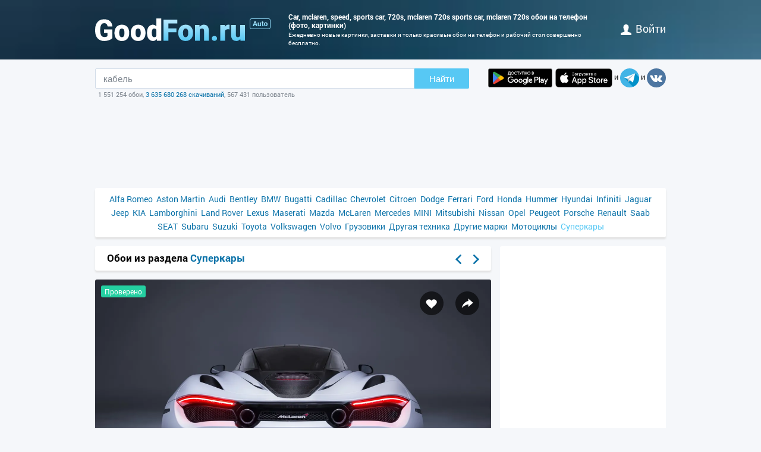

--- FILE ---
content_type: text/html; charset=utf-8
request_url: https://auto.goodfon.ru/supercar/wallpaper-mclaren-720s-sports-car-mclaren-720s-sports-car-car-mclaren.html
body_size: 7989
content:
<!doctype html><html lang=ru><head><link href=//img.goodfon.ru rel=preconnect><title>Обои car, McLaren, speed, Sports car, 720S, Mclaren 720S Sports Car, McLaren 720S на телефон и рабочий стол, раздел суперкары, разрешение 4096x2722 - скачать</title><meta content="Обои по теме car, McLaren, speed, Sports car, 720S, Mclaren 720S Sports Car, McLaren 720S на телефон, раздел суперкары, разрешение 4096x2722, автор everton." name=description><meta content="обои, картинки, скачать, car, McLaren, speed, Sports car, 720S, Mclaren 720S Sports Car, McLaren 720S" name=keywords><meta content=https://auto.goodfon.ru/supercar/wallpaper-mclaren-720s-sports-car-mclaren-720s-sports-car-car-mclaren.html property=og:url><meta content=website property=og:type><meta content=https://img.goodfon.ru/wallpaper/big/6/bb/mclaren-720s-sports-car-mclaren-720s-sports-car-car-mclaren.webp property=og:image><meta content=ru_Ru property=og:locale><meta content="Скачать обои по теме суперкары" property=og:title><meta content="автор: everton / размер: 4096x2722 / теги: car, McLaren, speed, Sports car, 720S, Mclaren 720S Sports Car, McLaren 720S" property=og:description><meta content="GoodFon - обои на компьютер и телефон" property=og:site_name><meta content=#57c8f4 name=theme-color><link title="GoodFon.ru - обои для рабочего стола" href=/goodfon.rss rel=alternate type=application/rss+xml><link href="/static/desktop/application.css?v=22" rel=stylesheet><link href=/manifest.json rel=manifest><link href="/static/favicon.svg?v=22" rel=icon type=image/svg+xml><link href="/static/favicon.png?v=22" rel=apple-touch-icon sizes=180x180><link href=https://auto.goodfon.ru/supercar/wallpaper-mclaren-720s-sports-car-mclaren-720s-sports-car-car-mclaren.html hreflang=ru rel=alternate><link href=https://auto.goodfon.com/supercar/wallpaper-mclaren-720s-sports-car-mclaren-720s-sports-car-car-mclaren.html hreflang=en rel=alternate><link href=https://auto.goodfon.com/supercar/wallpaper-mclaren-720s-sports-car-mclaren-720s-sports-car-car-mclaren.html hreflang=x-default rel=alternate><meta content="width=device-width,initial-scale=1.0" name=viewport><link href=https://auto.goodfon.ru/supercar/wallpaper-mclaren-720s-sports-car-mclaren-720s-sports-car-car-mclaren.html rel=canonical><script type=application/ld+json>
        {
            "@context": "https://schema.org/",
            "@type": "ImageObject",
            "contentUrl": "https://img.goodfon.ru/original/4096x2722/6/bb/mclaren-720s-sports-car-mclaren-720s-sports-car-car-mclaren.jpg",
            "creditText": "\u041e\u0431\u043e\u0438 \u043f\u043e \u0442\u0435\u043c\u0435 car, McLaren, speed, Sports car, 720S, Mclaren 720S Sports Car, McLaren 720S",
            
            "creator": {
                "@type": "Person",
                "name": "everton"
            },
            
            "license": "https://creativecommons.org/licenses/by-nc/4.0/"
        }
    </script><!-- Yandex.RTB --><script>window.yaContextCb=window.yaContextCb||[]</script><script async src=https://yandex.ru/ads/system/context.js></script></head><body><div class=headline><div class="width_960 headline__inner"><div class=headline__inner__logo><a title="Обои для рабочего стола" class=headline__logo__icon href=https://www.goodfon.ru/> <span>Обои для рабочего стола</span> </a><a title="Авто фото" class=headline__logo__icon__avto href=https://auto.goodfon.ru/> <span>Авто фото</span> </a></div><div class=headline__inner__center><h1>Car, mclaren, speed, sports car, 720s, mclaren 720s sports car, mclaren 720s обои на телефон (фото, картинки)</h1> Ежедневно новые картинки, заставки и только красивые обои на телефон и рабочий стол совершенно бесплатно.</div><div class=headline__user><a href=https://www.goodfon.ru/auth/signin/><i class=headline__user__icon></i>войти</a></div></div></div><div class="width_960 center"><div class=search_box><div class=search_box__inner><div class=search_box__inner__form><form action=https://www.goodfon.ru/search/ class=js-search-form><input class=js-search name=q value=кабель><button>Найти</button></form><div class=search_box__inner__form__stat>1 551 254 обои, <a title="Прямой эфир" href=https://www.goodfon.ru/last/>3 635 680 268 скачиваний</a>, 567 431 пользователь</div></div><div><a href="https://play.google.com/store/apps/details?id=com.goodfon.goodfon&rdid=com.goodfon.goodfon" title="HD обои" class=googleplay_ru target=_blank></a><a title="HD обои" class=appstore_ru href=https://apps.apple.com/us/app/goodfon-hd-wallpapers/id6752357073 target=_blank></a> и <a class=telegram href=https://t.me/GoodFonSu rel=nofollow target=_blank></a> и <a class=vk href=https://vk.com/goodfon rel=nofollow target=_blank></a></div></div></div><div class=center_banner__head><!-- Yandex.RTB R-A-61214-12 --><div id=yandex_rtb_R-A-61214-12></div><script>window.yaContextCb.push(()=>{
      Ya.Context.AdvManager.render({
        renderTo: 'yandex_rtb_R-A-61214-12',
        blockId: 'R-A-61214-12'
      })
    })</script></div><div class=head_menu><a href=https://auto.goodfon.ru/alfa-romeo/ style=font-size:14px;>Alfa Romeo</a><a href=https://auto.goodfon.ru/aston-martin/ style=font-size:14px;>Aston Martin</a><a href=https://auto.goodfon.ru/audi/ style=font-size:14px;>Audi</a><a href=https://auto.goodfon.ru/bentley/ style=font-size:14px;>Bentley</a><a href=https://auto.goodfon.ru/bmw/ style=font-size:14px;>BMW</a><a href=https://auto.goodfon.ru/bugatti/ style=font-size:14px;>Bugatti</a><a href=https://auto.goodfon.ru/cadillac/ style=font-size:14px;>Cadillac</a><a href=https://auto.goodfon.ru/chevrolet/ style=font-size:14px;>Chevrolet</a><a href=https://auto.goodfon.ru/citroen/ style=font-size:14px;>Citroen</a><a href=https://auto.goodfon.ru/dodge/ style=font-size:14px;>Dodge</a><a href=https://auto.goodfon.ru/ferrari/ style=font-size:14px;>Ferrari</a><a href=https://auto.goodfon.ru/ford/ style=font-size:14px;>Ford</a><a href=https://auto.goodfon.ru/honda/ style=font-size:14px;>Honda</a><a href=https://auto.goodfon.ru/hummer/ style=font-size:14px;>Hummer</a><a href=https://auto.goodfon.ru/hyundai/ style=font-size:14px;>Hyundai</a><a href=https://auto.goodfon.ru/infiniti/ style=font-size:14px;>Infiniti</a><a href=https://auto.goodfon.ru/jaguar/ style=font-size:14px;>Jaguar</a><a href=https://auto.goodfon.ru/jeep/ style=font-size:14px;>Jeep</a><a href=https://auto.goodfon.ru/kia/ style=font-size:14px;>KIA</a><a href=https://auto.goodfon.ru/lamborghini/ style=font-size:14px;>Lamborghini</a><a href=https://auto.goodfon.ru/land-rover/ style=font-size:14px;>Land Rover</a><a href=https://auto.goodfon.ru/lexus/ style=font-size:14px;>Lexus</a><a href=https://auto.goodfon.ru/maserati/ style=font-size:14px;>Maserati</a><a href=https://auto.goodfon.ru/mazda/ style=font-size:14px;>Mazda</a><a href=https://auto.goodfon.ru/mc-laren/ style=font-size:14px;>McLaren</a><a href=https://auto.goodfon.ru/mercedes/ style=font-size:14px;>Mercedes</a><a href=https://auto.goodfon.ru/mini/ style=font-size:14px;>MINI</a><a href=https://auto.goodfon.ru/mitsubishi/ style=font-size:14px;>Mitsubishi</a><a href=https://auto.goodfon.ru/nissan/ style=font-size:14px;>Nissan</a><a href=https://auto.goodfon.ru/opel/ style=font-size:14px;>Opel</a><a href=https://auto.goodfon.ru/peugeot/ style=font-size:14px;>Peugeot</a><a href=https://auto.goodfon.ru/porsche/ style=font-size:14px;>Porsche</a><a href=https://auto.goodfon.ru/renault/ style=font-size:14px;>Renault</a><a href=https://auto.goodfon.ru/saab/ style=font-size:14px;>Saab</a><a href=https://auto.goodfon.ru/seat/ style=font-size:14px;>SEAT</a><a href=https://auto.goodfon.ru/subaru/ style=font-size:14px;>Subaru</a><a href=https://auto.goodfon.ru/suzuki/ style=font-size:14px;>Suzuki</a><a href=https://auto.goodfon.ru/toyota/ style=font-size:14px;>Toyota</a><a href=https://auto.goodfon.ru/volkswagen/ style=font-size:14px;>Volkswagen</a><a href=https://auto.goodfon.ru/volvo/ style=font-size:14px;>Volvo</a><a href=https://auto.goodfon.ru/trucks/ style=font-size:14px;>Грузовики</a><a href=https://auto.goodfon.ru/other-technics/ style=font-size:14px;>Другая техника</a><a href=https://auto.goodfon.ru/other/ style=font-size:14px;>Другие марки</a><a href=https://auto.goodfon.ru/motorbike/ style=font-size:14px;>Мотоциклы</a><a class=selected href=https://auto.goodfon.ru/supercar/ style=font-size:14px;>Суперкары</a></div><div class=wallpaper><div class=wallpaper__first><script>function getDevicePixelRatio() {
                    if(window.devicePixelRatio === undefined)
                        return 1;

                    return window.devicePixelRatio;
                }

                width = screen.width;
                height = screen.height;

                width  *= getDevicePixelRatio();
                height *= getDevicePixelRatio();

                width = Math.round(width);
                height = Math.round(height);

                if (width>4096 || height>2722) {
                    width  = 4096;
                    height = 2722;
                }</script><div class=wallpaper__catalog><div><h2 class=wallpaper__zagh2>Обои из раздела <a href=https://auto.goodfon.ru/supercar/>Суперкары</a></h2></div><div class=next_block><a class=next_block__prev href=https://www.goodfon.ru/cats/wallpaper-ryzhiy-kot-koshka-vzglyad.html title=Назад></a><a class=next_block__next href=https://www.goodfon.ru/mood/wallpaper-devochka-more-fon.html title=Вперед></a></div></div><div class=wallpaper__item itemscope itemtype=http://schema.org/ImageObject><div class=wallpaper__item__fon><meta content="Обои car, McLaren, speed, Sports car, 720S, Mclaren 720S Sports Car, McLaren 720S" itemprop=name><div style="position: relative"><div class=wallpapers__item__wall__moderated>Проверено</div><div class=wallpaper__right><div><a title="Добавить в Избранное" class=wallpaper__favorite href=https://www.goodfon.ru/auth/signin/> </a></div><div><a class="wallpaper__share js-share" href=# title=Поделиться></a></div></div><div class=js-share-block><div class=share><a href="http://vk.com/share.php?url=https://auto.goodfon.ru/supercar/wallpaper-mclaren-720s-sports-car-mclaren-720s-sports-car-car-mclaren.html" target=_blank>ВКонтакте</a><a href="https://www.facebook.com/sharer/sharer.php?u=https://auto.goodfon.ru/supercar/wallpaper-mclaren-720s-sports-car-mclaren-720s-sports-car-car-mclaren.html" target=_blank>Facebook</a><a href="https://pinterest.com/pin/create/button/?url=https://auto.goodfon.ru/supercar/wallpaper-mclaren-720s-sports-car-mclaren-720s-sports-car-car-mclaren.html&media=https://img.goodfon.ru/wallpaper/nbig/6/bb/mclaren-720s-sports-car-mclaren-720s-sports-car-car-mclaren.webp&description=Обои car, McLaren, speed, Sports car, 720S, Mclaren 720S Sports Car, McLaren 720S" target=_blank>Pinterest</a><a href="https://twitter.com/share?url=https://auto.goodfon.ru/supercar/wallpaper-mclaren-720s-sports-car-mclaren-720s-sports-car-car-mclaren.html" target=_blank>Twitter</a><a href="https://telegram.me/share/url?url=https://auto.goodfon.ru/supercar/wallpaper-mclaren-720s-sports-car-mclaren-720s-sports-car-car-mclaren.html" target=_blank>Telegram</a></div></div><a title="Обои car, McLaren, speed, Sports car, 720S, Mclaren 720S Sports Car, McLaren 720S" href=/supercar/wallpaper-download-4096x2722-mclaren-720s-sports-car-mclaren-720s-sports-car-car-mclaren.html id=img itemprop=contentUrl target=_blank> <img alt="Фото обои car, McLaren, speed, Sports car, 720S, Mclaren 720S Sports Car, McLaren 720S" class=wallpaper__item__fon__img height=425 itemprop=thumbnail src=https://img.goodfon.ru/wallpaper/nbig/6/bb/mclaren-720s-sports-car-mclaren-720s-sports-car-car-mclaren.webp width=666> </a></div><div class=wallpaper__bottom><div><a class=user_block href=https://www.goodfon.ru/user/everton/ title=Everton> <div class=user_block__avatar><img alt="Пользователь Everton" height=32 loading=lazy src=https://img.goodfon.ru/avatars/5/aa/mcdo2z9a001sgoo.webp width=32></div> <div class=user_block__user><span>Everton</span><br> 14 марта 2017 <br>Скачиваний 1 066</div> </a></div><div><div class=wallpaper__download><div><a class=wallpaper__download__lbut href=/supercar/wallpaper-download-4096x2722-mclaren-720s-sports-car-mclaren-720s-sports-car-car-mclaren.html id=download target=_blank>Скачать</a></div><div class=wallpaper__download__bottom><script>if (width > 0 && height > 0) {
                                            document.getElementById('img').setAttribute("href", "/supercar/wallpaper-download-100x100-mclaren-720s-sports-car-mclaren-720s-sports-car-car-mclaren.html".replace('100x100', width+"x"+height));
                                            document.getElementById('download').setAttribute("href", "/supercar/wallpaper-download-100x100-mclaren-720s-sports-car-mclaren-720s-sports-car-car-mclaren.html".replace('100x100', width+"x"+height));
                                        }</script><a class="wallpaper__download__rbut js-size" href=/supercar/wallpaper-download-4096x2722-mclaren-720s-sports-car-mclaren-720s-sports-car-car-mclaren.html target=_blank>4096x2722<span class=wallpaper__download__rbut__select></span></a><div class="wallpaper__download__size js-size-block"><div><a href=/supercar/wallpaper-download-crop-mclaren-720s-sports-car-mclaren-720s-sports-car-car-mclaren.html>Ручное изменение размера</a></div><div class=wallpaper__download__size__grey>Скачать оригинал</div><div><a href=/supercar/wallpaper-download-4096x2722-mclaren-720s-sports-car-mclaren-720s-sports-car-car-mclaren.html target=_blank>4096x2722</a></div><div class=wallpaper__download__size__grey>PC (720P, 1080P, 2K, 4K, 5K)</div><div><a href=/supercar/wallpaper-download-1366x768-mclaren-720s-sports-car-mclaren-720s-sports-car-car-mclaren.html target=_blank>1366x768</a></div><div><a href=/supercar/wallpaper-download-1920x1080-mclaren-720s-sports-car-mclaren-720s-sports-car-car-mclaren.html target=_blank>1920x1080</a></div><div><a href=/supercar/wallpaper-download-1440x900-mclaren-720s-sports-car-mclaren-720s-sports-car-car-mclaren.html target=_blank>1440x900</a></div><div><a href=/supercar/wallpaper-download-1600x900-mclaren-720s-sports-car-mclaren-720s-sports-car-car-mclaren.html target=_blank>1600x900</a></div><div><a href=/supercar/wallpaper-download-1280x800-mclaren-720s-sports-car-mclaren-720s-sports-car-car-mclaren.html target=_blank>1280x800</a></div><div><a href=/supercar/wallpaper-download-1024x768-mclaren-720s-sports-car-mclaren-720s-sports-car-car-mclaren.html target=_blank>1024x768</a></div><div><a href=/supercar/wallpaper-download-1280x1024-mclaren-720s-sports-car-mclaren-720s-sports-car-car-mclaren.html target=_blank>1280x1024</a></div><div><a href=/supercar/wallpaper-download-1536x864-mclaren-720s-sports-car-mclaren-720s-sports-car-car-mclaren.html target=_blank>1536x864</a></div><div><a href=/supercar/wallpaper-download-1680x1050-mclaren-720s-sports-car-mclaren-720s-sports-car-car-mclaren.html target=_blank>1680x1050</a></div><div><a href=/supercar/wallpaper-download-1280x720-mclaren-720s-sports-car-mclaren-720s-sports-car-car-mclaren.html target=_blank>1280x720</a></div><div><a href=/supercar/wallpaper-download-1360x768-mclaren-720s-sports-car-mclaren-720s-sports-car-car-mclaren.html target=_blank>1360x768</a></div><div><a href=/supercar/wallpaper-download-360x640-mclaren-720s-sports-car-mclaren-720s-sports-car-car-mclaren.html target=_blank>360x640</a></div><div><a href=/supercar/wallpaper-download-2560x1440-mclaren-720s-sports-car-mclaren-720s-sports-car-car-mclaren.html target=_blank>2560x1440</a></div><div><a href=/supercar/wallpaper-download-1920x1200-mclaren-720s-sports-car-mclaren-720s-sports-car-car-mclaren.html target=_blank>1920x1200</a></div><div><a href=/supercar/wallpaper-download-1280x768-mclaren-720s-sports-car-mclaren-720s-sports-car-car-mclaren.html target=_blank>1280x768</a></div><div><a href=/supercar/wallpaper-download-1024x600-mclaren-720s-sports-car-mclaren-720s-sports-car-car-mclaren.html target=_blank>1024x600</a></div><div><a href=/supercar/wallpaper-download-800x600-mclaren-720s-sports-car-mclaren-720s-sports-car-car-mclaren.html target=_blank>800x600</a></div><div><a href=/supercar/wallpaper-download-1364x768-mclaren-720s-sports-car-mclaren-720s-sports-car-car-mclaren.html target=_blank>1364x768</a></div><div><a href=/supercar/wallpaper-download-3840x2160-mclaren-720s-sports-car-mclaren-720s-sports-car-car-mclaren.html target=_blank>3840x2160</a></div><div class=wallpaper__download__size__grey>iMac</div><div><a href=/supercar/wallpaper-download-1920x1080-mclaren-720s-sports-car-mclaren-720s-sports-car-car-mclaren.html target=_blank>1920x1080 iMac 21.5" LED-backlit</a></div><div><a href=/supercar/wallpaper-download-4096x2304-mclaren-720s-sports-car-mclaren-720s-sports-car-car-mclaren.html target=_blank>4096x2304 iMac 21.5" Retina 4K</a></div><div class=wallpaper__download__size__grey>MacBook</div><div><a href=/supercar/wallpaper-download-1366x768-mclaren-720s-sports-car-mclaren-720s-sports-car-car-mclaren.html target=_blank>1366x768 MacBook Air 11.6"</a></div><div><a href=/supercar/wallpaper-download-1440x900-mclaren-720s-sports-car-mclaren-720s-sports-car-car-mclaren.html target=_blank>1440x900 MacBook Air 13", MacBook Pro 15.4"</a></div><div><a href=/supercar/wallpaper-download-1280x800-mclaren-720s-sports-car-mclaren-720s-sports-car-car-mclaren.html target=_blank>1280x800 MacBook Pro 13.3"</a></div><div><a href=/supercar/wallpaper-download-2880x1800-mclaren-720s-sports-car-mclaren-720s-sports-car-car-mclaren.html target=_blank>2880x1800 MacBook Pro 15.4" Retina</a></div><div><a href=/supercar/wallpaper-download-3072x1920-mclaren-720s-sports-car-mclaren-720s-sports-car-car-mclaren.html target=_blank>3072x1920 MacBook Pro 16"</a></div><div><a href=/supercar/wallpaper-download-1920x1200-mclaren-720s-sports-car-mclaren-720s-sports-car-car-mclaren.html target=_blank>1920x1200 MacBook Pro 17"</a></div><div><a href=/supercar/wallpaper-download-2560x1600-mclaren-720s-sports-car-mclaren-720s-sports-car-car-mclaren.html target=_blank>2560x1600 MacBook Pro 13.3" Retina, MacBook Air 13" Retina/13.3"(2020, M1)</a></div><div class=wallpaper__download__size__grey>Dual Monitors</div><div><a href=/supercar/wallpaper-download-2732x768-mclaren-720s-sports-car-mclaren-720s-sports-car-car-mclaren.html target=_blank>2732x768</a></div><div><a href=/supercar/wallpaper-download-3840x1080-mclaren-720s-sports-car-mclaren-720s-sports-car-car-mclaren.html target=_blank>3840x1080</a></div><div><a href=/supercar/wallpaper-download-2880x900-mclaren-720s-sports-car-mclaren-720s-sports-car-car-mclaren.html target=_blank>2880x900</a></div><div><a href=/supercar/wallpaper-download-3200x900-mclaren-720s-sports-car-mclaren-720s-sports-car-car-mclaren.html target=_blank>3200x900</a></div><div><a href=/supercar/wallpaper-download-2560x800-mclaren-720s-sports-car-mclaren-720s-sports-car-car-mclaren.html target=_blank>2560x800</a></div><div><a href=/supercar/wallpaper-download-2048x768-mclaren-720s-sports-car-mclaren-720s-sports-car-car-mclaren.html target=_blank>2048x768</a></div><div><a href=/supercar/wallpaper-download-3440x1440-mclaren-720s-sports-car-mclaren-720s-sports-car-car-mclaren.html target=_blank>3440x1440</a></div><div><a href=/supercar/wallpaper-download-2560x1080-mclaren-720s-sports-car-mclaren-720s-sports-car-car-mclaren.html target=_blank>2560x1080</a></div><div class=wallpaper__download__size__grey>Triple monitor</div><div><a href=/supercar/wallpaper-download-3840x800-mclaren-720s-sports-car-mclaren-720s-sports-car-car-mclaren.html target=_blank>3840x800</a></div><div><a href=/supercar/wallpaper-download-3072x768-mclaren-720s-sports-car-mclaren-720s-sports-car-car-mclaren.html target=_blank>3072x768</a></div><div class=wallpaper__download__size__grey>Quad monitor</div><div><a href=/supercar/wallpaper-download-2732x1536-mclaren-720s-sports-car-mclaren-720s-sports-car-car-mclaren.html target=_blank>2732x1536</a></div><div><a href=/supercar/wallpaper-download-3840x2160-mclaren-720s-sports-car-mclaren-720s-sports-car-car-mclaren.html target=_blank>3840x2160</a></div><div><a href=/supercar/wallpaper-download-2880x1800-mclaren-720s-sports-car-mclaren-720s-sports-car-car-mclaren.html target=_blank>2880x1800</a></div><div><a href=/supercar/wallpaper-download-3200x1800-mclaren-720s-sports-car-mclaren-720s-sports-car-car-mclaren.html target=_blank>3200x1800</a></div><div><a href=/supercar/wallpaper-download-2560x1600-mclaren-720s-sports-car-mclaren-720s-sports-car-car-mclaren.html target=_blank>2560x1600</a></div><div><a href=/supercar/wallpaper-download-2048x1536-mclaren-720s-sports-car-mclaren-720s-sports-car-car-mclaren.html target=_blank>2048x1536</a></div><div class=wallpaper__download__size__grey>iPhone</div><div><a href=/supercar/wallpaper-download-1179x2556-mclaren-720s-sports-car-mclaren-720s-sports-car-car-mclaren.html target=_blank>1179x2556 iPhone 15/14 Pro</a></div><div><a href=/supercar/wallpaper-download-1170x2532-mclaren-720s-sports-car-mclaren-720s-sports-car-car-mclaren.html target=_blank>1170x2532 iPhone 12/13/14 Pro</a></div><div><a href=/supercar/wallpaper-download-1080x2340-mclaren-720s-sports-car-mclaren-720s-sports-car-car-mclaren.html target=_blank>1080x2340 iPhone 12/13 mini</a></div><div><a href=/supercar/wallpaper-download-828x1792-mclaren-720s-sports-car-mclaren-720s-sports-car-car-mclaren.html target=_blank>828x1792 iPhone Xr/11</a></div><div><a href=/supercar/wallpaper-download-1242x2688-mclaren-720s-sports-car-mclaren-720s-sports-car-car-mclaren.html target=_blank>1242x2688 iPhone Xs/11 Pro Max</a></div><div><a href=/supercar/wallpaper-download-1125x2436-mclaren-720s-sports-car-mclaren-720s-sports-car-car-mclaren.html target=_blank>1125x2436 iPhone X/Xs/11 Pro</a></div><div><a href=/supercar/wallpaper-download-1242x2208-mclaren-720s-sports-car-mclaren-720s-sports-car-car-mclaren.html target=_blank>1242x2208 iPhone 6/6s/7/8 plus</a></div><div><a href=/supercar/wallpaper-download-750x1334-mclaren-720s-sports-car-mclaren-720s-sports-car-car-mclaren.html target=_blank>750x1334 iPhone 6/6s/7/8</a></div><div><a href=/supercar/wallpaper-download-640x1136-mclaren-720s-sports-car-mclaren-720s-sports-car-car-mclaren.html target=_blank>640x1136 iPhone 5/5s/5c/SE</a></div><div><a href=/supercar/wallpaper-download-640x960-mclaren-720s-sports-car-mclaren-720s-sports-car-car-mclaren.html target=_blank>640x960 iPhone 4/4s</a></div><div><a href=/supercar/wallpaper-download-320x480-mclaren-720s-sports-car-mclaren-720s-sports-car-car-mclaren.html target=_blank>320x480 iPhone 2G/3G/3GS</a></div><div class=wallpaper__download__size__grey>Android phone</div><div><a href=/supercar/wallpaper-download-720x1280-mclaren-720s-sports-car-mclaren-720s-sports-car-car-mclaren.html target=_blank>720x1280</a></div><div><a href=/supercar/wallpaper-download-1080x1920-mclaren-720s-sports-car-mclaren-720s-sports-car-car-mclaren.html target=_blank>1080x1920</a></div><div><a href=/supercar/wallpaper-download-480x854-mclaren-720s-sports-car-mclaren-720s-sports-car-car-mclaren.html target=_blank>480x854</a></div><div><a href=/supercar/wallpaper-download-480x800-mclaren-720s-sports-car-mclaren-720s-sports-car-car-mclaren.html target=_blank>480x800</a></div><div><a href=/supercar/wallpaper-download-540x960-mclaren-720s-sports-car-mclaren-720s-sports-car-car-mclaren.html target=_blank>540x960</a></div><div><a href=/supercar/wallpaper-download-600x1024-mclaren-720s-sports-car-mclaren-720s-sports-car-car-mclaren.html target=_blank>600x1024</a></div><div><a href=/supercar/wallpaper-download-800x1280-mclaren-720s-sports-car-mclaren-720s-sports-car-car-mclaren.html target=_blank>800x1280</a></div><div><a href=/supercar/wallpaper-download-1440x2560-mclaren-720s-sports-car-mclaren-720s-sports-car-car-mclaren.html target=_blank>1440x2560</a></div><div><a href=/supercar/wallpaper-download-320x480-mclaren-720s-sports-car-mclaren-720s-sports-car-car-mclaren.html target=_blank>320x480</a></div><div><a href=/supercar/wallpaper-download-1080x1812-mclaren-720s-sports-car-mclaren-720s-sports-car-car-mclaren.html target=_blank>1080x1812</a></div><div><a href=/supercar/wallpaper-download-1080x1800-mclaren-720s-sports-car-mclaren-720s-sports-car-car-mclaren.html target=_blank>1080x1800</a></div><div><a href=/supercar/wallpaper-download-720x1208-mclaren-720s-sports-car-mclaren-720s-sports-car-car-mclaren.html target=_blank>720x1208</a></div><div><a href=/supercar/wallpaper-download-375x667-mclaren-720s-sports-car-mclaren-720s-sports-car-car-mclaren.html target=_blank>375x667</a></div><div><a href=/supercar/wallpaper-download-320x568-mclaren-720s-sports-car-mclaren-720s-sports-car-car-mclaren.html target=_blank>320x568</a></div><div><a href=/supercar/wallpaper-download-1080x2160-mclaren-720s-sports-car-mclaren-720s-sports-car-car-mclaren.html target=_blank>1080x2160</a></div><div class=wallpaper__download__size__grey>iPad & iPad mini</div><div><a href=/supercar/wallpaper-download-1024x768-mclaren-720s-sports-car-mclaren-720s-sports-car-car-mclaren.html target=_blank>1024x768 iPad, iPad 2, iPad Mini</a></div><div><a href=/supercar/wallpaper-download-2048x1536-mclaren-720s-sports-car-mclaren-720s-sports-car-car-mclaren.html target=_blank>2048x1536 iPad 3/4/Air/Air 2/2017/Mini 2/3/4/9.7"/Pro</a></div><div><a href=/supercar/wallpaper-download-2224x1668-mclaren-720s-sports-car-mclaren-720s-sports-car-car-mclaren.html target=_blank>2224x1668 10.5" iPad Pro</a></div><div><a href=/supercar/wallpaper-download-2388x1668-mclaren-720s-sports-car-mclaren-720s-sports-car-car-mclaren.html target=_blank>2388x1668 11" iPad Pro</a></div><div><a href=/supercar/wallpaper-download-2732x2048-mclaren-720s-sports-car-mclaren-720s-sports-car-car-mclaren.html target=_blank>2732x2048 12.9" iPad Pro</a></div><div><a href=/supercar/wallpaper-download-2360x1640-mclaren-720s-sports-car-mclaren-720s-sports-car-car-mclaren.html target=_blank>2360x1640 10.9" iPad Air</a></div><div><a href=/supercar/wallpaper-download-2160x1620-mclaren-720s-sports-car-mclaren-720s-sports-car-car-mclaren.html target=_blank>2160x1620 10.2" iPad</a></div><div><a href=/supercar/wallpaper-download-2266x1488-mclaren-720s-sports-car-mclaren-720s-sports-car-car-mclaren.html target=_blank>2266x1488 8.3" iPad mini</a></div><div class=wallpaper__download__size__grey>Tablet</div><div><a href=/supercar/wallpaper-download-2736x1824-mclaren-720s-sports-car-mclaren-720s-sports-car-car-mclaren.html target=_blank>2736x1824</a></div><div><a href=/supercar/wallpaper-download-2048x1536-mclaren-720s-sports-car-mclaren-720s-sports-car-car-mclaren.html target=_blank>2048x1536</a></div><div><a href=/supercar/wallpaper-download-1024x600-mclaren-720s-sports-car-mclaren-720s-sports-car-car-mclaren.html target=_blank>1024x600</a></div><div><a href=/supercar/wallpaper-download-1600x1200-mclaren-720s-sports-car-mclaren-720s-sports-car-car-mclaren.html target=_blank>1600x1200</a></div><div><a href=/supercar/wallpaper-download-2160x1440-mclaren-720s-sports-car-mclaren-720s-sports-car-car-mclaren.html target=_blank>2160x1440</a></div><div><a href=/supercar/wallpaper-download-1536x2048-mclaren-720s-sports-car-mclaren-720s-sports-car-car-mclaren.html target=_blank>1536x2048</a></div><div><a href=/supercar/wallpaper-download-600x1024-mclaren-720s-sports-car-mclaren-720s-sports-car-car-mclaren.html target=_blank>600x1024</a></div><div><a href=/supercar/wallpaper-download-1200x1600-mclaren-720s-sports-car-mclaren-720s-sports-car-car-mclaren.html target=_blank>1200x1600</a></div><div><a href=/supercar/wallpaper-download-1440x2160-mclaren-720s-sports-car-mclaren-720s-sports-car-car-mclaren.html target=_blank>1440x2160</a></div></div></div></div></div><div><div class="mark_block js-mark" data-url=/api/fon/vote/536475/><div><a title="Мне нравится" class=good href=#1> </a></div><div class=count><span class=vote style=color:#005100>+11</span></div><div><a title="Мне ненравится" class=bad href=#-1> </a></div></div></div></div></div><div class=wallpaper__tags><div><a href=https://www.goodfon.ru/tags/car/>car</a> • <a href=https://www.goodfon.ru/tags/mclaren/>McLaren</a> • <a href=https://www.goodfon.ru/tags/speed-1/>speed</a> • <a href=https://www.goodfon.ru/tags/sports-car/>Sports car</a> • <a href=https://www.goodfon.ru/tags/720s/>720S</a> • <a href=https://www.goodfon.ru/tags/mclaren-720s-sports-car/>Mclaren 720S Sports Car</a> • <a href=https://www.goodfon.ru/tags/mclaren-720s-1/>McLaren 720S</a></div></div><div class=wallpaper__color><div>Цвета</div><div><a title="антрацитовый - 0.335%" href=https://www.goodfon.ru/color/333333/ style=background-color:#333333;> </a><a title="полуночно-синий - 0.171%" href=https://www.goodfon.ru/color/333366/ style=background-color:#333366;> </a><a title="черный - 0.115%" href=https://www.goodfon.ru/color/000000/ style=background-color:#000000;> </a><a title="серобуромалиновый - 0.099%" href=https://www.goodfon.ru/color/666699/ style=background-color:#666699;> </a><a title="кварцевый - 0.067%" href=https://www.goodfon.ru/color/999999/ style=background-color:#999999;> </a><a title="мокрого асфальта - 0.066%" href=https://www.goodfon.ru/color/666666/ style=background-color:#666666;> </a><a title="глициниевый - 0.024%" href=https://www.goodfon.ru/color/9999cc/ style=background-color:#9999cc;> </a><a title="лягушки в обмороке - 0.021%" href=https://www.goodfon.ru/color/669999/ style=background-color:#669999;> </a><a title="бороды Абдель-Керима - 0.021%" href=https://www.goodfon.ru/color/cccccc/ style=background-color:#cccccc;> </a><a title="темно-бирюзовый - 0.015%" href=https://www.goodfon.ru/color/336666/ style=background-color:#336666;> </a></div></div></div><div class=similar><h2>Похожие обои</h2><div class=similar__items><div class=similar__items__item itemscope itemtype=http://schema.org/ImageObject><a title="Картинка дорога, car, машина, небо, облака, снег, горы, природа" href=https://auto.goodfon.ru/bentley/wallpaper-2012-bentley-continental-gt.html itemprop=url><img alt="Картинка дорога, car, машина, небо, облака, снег, горы, природа" height=99 itemprop=thumbnail loading=lazy src=https://img.goodfon.ru/wallpaper/big/e/10/2012-bentley-continental-gt.webp width=156></a></div><div class=similar__items__item itemscope itemtype=http://schema.org/ImageObject><a title="Картинка car, белый, скорость, Silvia, Nissan, white, автомобиль, style" href=https://auto.goodfon.ru/nissan/wallpaper-nissan-silvia-s13-white-jdm.html itemprop=url><img alt="Картинка car, белый, скорость, Silvia, Nissan, white, автомобиль, style" height=99 itemprop=thumbnail loading=lazy src=https://img.goodfon.ru/wallpaper/big/b/58/nissan-silvia-s13-white-jdm.webp width=156></a></div><div class=similar__items__item itemscope itemtype=http://schema.org/ImageObject><a title="Картинка car, машина, спорт, скорость, трасса, speed, Sport, 3000x2000" href=https://auto.goodfon.ru/audi/wallpaper-audi-a5-dtm-2012-mashina.html itemprop=url><img alt="Картинка car, машина, спорт, скорость, трасса, speed, Sport, 3000x2000" height=99 itemprop=thumbnail loading=lazy src=https://img.goodfon.ru/wallpaper/big/9/a0/audi-a5-dtm-2012-mashina.webp width=156></a></div><div class=similar__items__item itemscope itemtype=http://schema.org/ImageObject><a title="Картинка дорога, car, машина, небо, солнце, скорость, road, sky" href=https://auto.goodfon.ru/bmw/wallpaper-bmw-m5-2011-mashina-skorost.html itemprop=url><img alt="Картинка дорога, car, машина, небо, солнце, скорость, road, sky" height=99 itemprop=thumbnail loading=lazy src=https://img.goodfon.ru/wallpaper/big/3/d4/bmw-m5-2011-mashina-skorost.webp width=156></a></div></div></div><div class=wallpaper__update><a onclick="$('#img_update').show(); $(this).remove(); return false;" href=#>Есть такая же картинка, но лучшего качества?</a><div class=wallpaper__update__block id=img_update style=display:none;><form action=/moderator/fon_update/536475/ enctype=multipart/form-data method=post>Файл: <input accept=image/* name=img size=30 type=file><input type=submit value=предложить></form></div></div><div class=wallpaper__in_favorite>В избранном у <a href=https://www.goodfon.ru/user/qbt_ajite/favorite/ title=qbt_ajite> <img alt="Пользователь qbt_ajite" align=absmiddle height=25 loading=lazy src=https://img.goodfon.ru/avatars/2/bb/alm0c2xsgi6i93w.webp width=25> </a><a href=https://www.goodfon.ru/user/replay2012/favorite/ title=replay2012> replay2012 </a><a href=https://www.goodfon.ru/user/s_u_l_t_a_n/favorite/ title=s_u_l_t_a_n> <img alt="Пользователь s_u_l_t_a_n" align=absmiddle height=25 loading=lazy src=https://img.goodfon.ru/avatars/5/21/b9xify0l6ic1p2x.webp width=25> </a><a href=https://www.goodfon.ru/user/lexer/favorite/ title=lexer> lexer </a></div><br><div class=center_banner__under_wallpaper><!-- Yandex.RTB R-A-61214-11 --><div id=yandex_rtb_R-A-61214-11></div><script>window.yaContextCb.push(()=>{
    Ya.Context.AdvManager.render({
      renderTo: 'yandex_rtb_R-A-61214-11',
      blockId: 'R-A-61214-11'
    })
  })</script></div><div class=margin_top10><div class=wallpaper__comment__catalog>Комментарии</div><div class=js-comment><span class=block_comment>Комментарии разрешены только авторизованным пользователям. <a class=u href=https://www.goodfon.ru/auth/signin/>Зарегистрироваться</a>.</span></div></div></div><div class=wallpaper__second><div class=wallpaper__banner240><div class=center_banner><div class=banner_240x400><!-- Yandex.RTB R-A-61214-1 --><div id=yandex_rtb_R-A-61214-1></div><script>window.yaContextCb.push(()=>{
            Ya.Context.AdvManager.render({
            renderTo: 'yandex_rtb_R-A-61214-1',
            blockId: 'R-A-61214-1'
            })
        })</script></div></div></div><div class=wallpaper__random><div class=wallpaper__random__head><a class=js-random data-url=/api/fon/70/ href=# style=float:right;>обновить</a><h2>Случайные обои</h2></div><div class="wallpaper__random__items js-random-block"><div class=wallpaper__random__items__item itemscope itemtype=http://schema.org/ImageObject><a title="Картинка купе, V12, задняя часть, GMA, T.50, Gordon Murray Automotive, Type 50" href=https://auto.goodfon.ru/supercar/wallpaper-gordon-murray-automotive-t-50-zadniaia-chast-kupe-gma-type-5.html itemprop=url> <img alt="Картинка купе, V12, задняя часть, GMA, T.50, Gordon Murray Automotive, Type 50" height=80 itemprop=thumbnail loading=lazy src=https://img.goodfon.ru/wallpaper/big/3/53/gordon-murray-automotive-t-50-zadniaia-chast-kupe-gma-type-5.webp width=120> </a></div><div class=wallpaper__random__items__item itemscope itemtype=http://schema.org/ImageObject><a title="Картинка купе, крылья, V12, GMA, T.50, Gordon Murray Automotive, Type 50" href=https://auto.goodfon.ru/supercar/wallpaper-gordon-murray-automotive-t-50-krylo-kupe-gma-type-50-v12.html itemprop=url> <img alt="Картинка купе, крылья, V12, GMA, T.50, Gordon Murray Automotive, Type 50" height=80 itemprop=thumbnail loading=lazy src=https://img.goodfon.ru/wallpaper/big/6/c5/gordon-murray-automotive-t-50-krylo-kupe-gma-type-50-v12.webp width=120> </a></div><div class=wallpaper__random__items__item itemscope itemtype=http://schema.org/ImageObject><a title="Картинка прототип, hyperion, корма, 2020, XP-1, водородный" href=https://auto.goodfon.ru/supercar/wallpaper-hyperion-xp-1-korma-2020.html itemprop=url> <img alt="Картинка прототип, hyperion, корма, 2020, XP-1, водородный" height=80 itemprop=thumbnail loading=lazy src=https://img.goodfon.ru/wallpaper/big/6/1a/hyperion-xp-1-korma-2020.webp width=120> </a></div><div class=wallpaper__random__items__item itemscope itemtype=http://schema.org/ImageObject><a title="Картинка Pagani, Huayra, Pagani Huayra, Car Interior" href=https://auto.goodfon.ru/supercar/wallpaper-pagani-huayra-pagani-huayra-7.html itemprop=url> <img alt="Картинка Pagani, Huayra, Pagani Huayra, Car Interior" height=80 itemprop=thumbnail loading=lazy src=https://img.goodfon.ru/wallpaper/big/7/c4/pagani-huayra-pagani-huayra-7.webp width=120> </a></div><div class=wallpaper__random__items__item itemscope itemtype=http://schema.org/ImageObject><a title="Картинка суперкар, Zenvo, вид сбоку, 2018, TSR-S" href=https://auto.goodfon.ru/supercar/wallpaper-zenvo-tsr-s-2018-superkar-vid-sboku.html itemprop=url> <img alt="Картинка суперкар, Zenvo, вид сбоку, 2018, TSR-S" height=80 itemprop=thumbnail loading=lazy src=https://img.goodfon.ru/wallpaper/big/a/a1/zenvo-tsr-s-2018-superkar-vid-sboku.webp width=120> </a></div><div class=wallpaper__random__items__item itemscope itemtype=http://schema.org/ImageObject><a title="Картинка Touring, 2021, Touring Arese RH95" href=https://auto.goodfon.ru/supercar/wallpaper-touring-arese-rh95-touring-2021-4.html itemprop=url> <img alt="Картинка Touring, 2021, Touring Arese RH95" height=80 itemprop=thumbnail loading=lazy src=https://img.goodfon.ru/wallpaper/big/f/d5/touring-arese-rh95-touring-2021-4.webp width=120> </a></div></div></div></div></div><div class=footer><div>© <a href=/>GoodFon — обои на телефон</a>, 2008—2026 <a class=u href=mailto:help@goodfon.ru>help@goodfon.ru</a>. <a href=/user_agreement/>Пользовательское соглашение</a>. <a class=u href=/fm/>Перейти в мобильную версию</a>.</div><div><span class=footer__icon></span></div></div></div><script src="/static/desktop/application.js?v=22" async></script><!--LiveInternet counter--><script>new Image().src = "//counter.yadro.ru/hit?r"+
escape(document.referrer)+((typeof(screen)=="undefined")?"":
";s"+screen.width+"*"+screen.height+"*"+(screen.colorDepth?
screen.colorDepth:screen.pixelDepth))+";u"+escape(document.URL)+
";h"+escape(document.title.substring(0,150))+
";"+Math.random();</script><!--/LiveInternet--><!-- Yandex.Metrika counter --><script>(function(m,e,t,r,i,k,a){
      m[i]=m[i]||function(){(m[i].a=m[i].a||[]).push(arguments)};
      m[i].l=1*new Date();
      for (var j = 0; j < document.scripts.length; j++) {if (document.scripts[j].src === r) { return; }}
      k=e.createElement(t),a=e.getElementsByTagName(t)[0],k.async=1,k.src=r,a.parentNode.insertBefore(k,a)
  })(window, document,'script','https://mc.webvisor.org/metrika/tag_ww.js?id=513252', 'ym');

  ym(513252, 'init', {ssr:true, clickmap:true, accurateTrackBounce:true, trackLinks:true});</script><noscript><div><img style="position:absolute; left:-9999px;" alt src=https://mc.yandex.ru/watch/513252></div></noscript><!-- /Yandex.Metrika counter --><!-- Google tag (gtag.js) --><script src="https://www.googletagmanager.com/gtag/js?id=G-2KGT2PSK8H" async></script><script>window.dataLayer = window.dataLayer || [];
  function gtag(){dataLayer.push(arguments);}
  gtag('js', new Date());

  gtag('config', 'G-2KGT2PSK8H');</script></body></html>